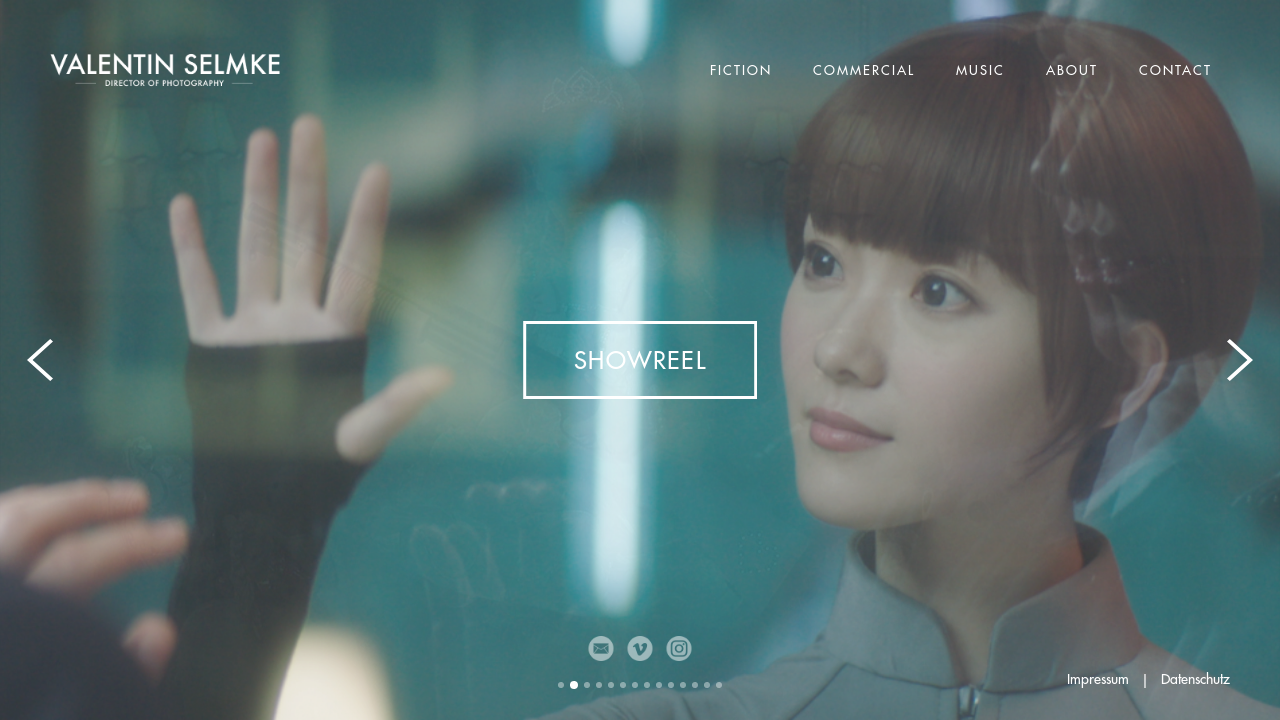

--- FILE ---
content_type: text/html; charset=UTF-8
request_url: https://www.valentinselmke.com/
body_size: 12836
content:

<!DOCTYPE html>
<html dir="ltr" lang="de"
	prefix="og: https://ogp.me/ns#" >
<head>
<meta charset="UTF-8" />
<meta name="viewport" content="width=device-width, user-scalable=no, initial-scale=1" />
<link rel="shortcut icon" href="https://www.valentinselmke.com/wp-content/themes/valentinselmke/images/favicons/favicon.ico" type="image/x-icon">
<link rel="apple-touch-icon" sizes="180x180" href="https://www.valentinselmke.com/wp-content/themes/valentinselmke/images/favicons/apple-touch-icon.png">
<link rel="icon" type="image/png" sizes="32x32" href="https://www.valentinselmke.com/wp-content/themes/valentinselmke/images/favicons/favicon-32x32.png">
<link rel="icon" type="image/png" sizes="16x16" href="https://www.valentinselmke.com/wp-content/themes/valentinselmke/images/favicons/favicon-16x16.png">
<link rel="manifest" href="https://www.valentinselmke.com/wp-content/themes/valentinselmke/images/favicons/site.webmanifest">
<meta name="msapplication-TileColor" content="#da532c">
<meta name="theme-color" content="#ffffff">

<link rel="profile" href="http://gmpg.org/xfn/11" />
<link rel="stylesheet" type="text/css" media="all" href="https://www.valentinselmke.com/wp-content/themes/valentinselmke/style.css" />
<link rel="stylesheet" type="text/css" href="https://www.valentinselmke.com/wp-content/themes/valentinselmke/js/slick/slick.css"/>
<link href="https://www.valentinselmke.com/wp-content/themes/valentinselmke/css/featherlight.css" type="text/css" rel="stylesheet" />
<link rel="stylesheet" type="text/css" media="all" href="https://www.valentinselmke.com/wp-content/themes/valentinselmke/css/styles.css?ver=2.1" />
<link rel="pingback" href="https://www.valentinselmke.com/xmlrpc.php" />
<script src="https://www.valentinselmke.com/wp-content/themes/valentinselmke/js/jquery-3.3.1.min.js"></script>
 

		<!-- All in One SEO 4.3.7 - aioseo.com -->
		<title>Valentin Selmke I Director of Photography</title>
		<meta name="description" content="Valentin Selmke, Portfolio of director of photography based in Berlin. Homepage - Showreel" />
		<meta name="robots" content="max-image-preview:large" />
		<meta name="keywords" content="valentin selmke,cinematographer,kameramann,berlin,kamerapreis,showreel,film,director of photography,werbung,filmuniversität babelsberg konrad wolf,deutscher kamerapreis,filmbewertung besonders wertvoll" />
		<link rel="canonical" href="https://www.valentinselmke.com/" />
		<meta name="generator" content="All in One SEO (AIOSEO) 4.3.7" />
		<meta property="og:locale" content="de_DE" />
		<meta property="og:site_name" content="Valentin Selmke |" />
		<meta property="og:type" content="website" />
		<meta property="og:title" content="Valentin Selmke I Director of Photography" />
		<meta property="og:description" content="Valentin Selmke, Portfolio of director of photography based in Berlin. Homepage - Showreel" />
		<meta property="og:url" content="https://www.valentinselmke.com/" />
		<meta name="twitter:card" content="summary_large_image" />
		<meta name="twitter:title" content="Valentin Selmke I Director of Photography" />
		<meta name="twitter:description" content="Valentin Selmke, Portfolio of director of photography based in Berlin. Homepage - Showreel" />
		<script type="application/ld+json" class="aioseo-schema">
			{"@context":"https:\/\/schema.org","@graph":[{"@type":"BreadcrumbList","@id":"https:\/\/www.valentinselmke.com\/#breadcrumblist","itemListElement":[{"@type":"ListItem","@id":"https:\/\/www.valentinselmke.com\/#listItem","position":1,"item":{"@type":"WebPage","@id":"https:\/\/www.valentinselmke.com\/","name":"Home","description":"Valentin Selmke, Portfolio of director of photography based in Berlin. Homepage - Showreel","url":"https:\/\/www.valentinselmke.com\/"}}]},{"@type":"Organization","@id":"https:\/\/www.valentinselmke.com\/#organization","name":"Valentin Selmke","url":"https:\/\/www.valentinselmke.com\/"},{"@type":"WebPage","@id":"https:\/\/www.valentinselmke.com\/#webpage","url":"https:\/\/www.valentinselmke.com\/","name":"Valentin Selmke I Director of Photography","description":"Valentin Selmke, Portfolio of director of photography based in Berlin. Homepage - Showreel","inLanguage":"de-DE","isPartOf":{"@id":"https:\/\/www.valentinselmke.com\/#website"},"breadcrumb":{"@id":"https:\/\/www.valentinselmke.com\/#breadcrumblist"},"datePublished":"2018-08-27T16:44:07+02:00","dateModified":"2018-08-28T11:12:52+02:00"},{"@type":"WebSite","@id":"https:\/\/www.valentinselmke.com\/#website","url":"https:\/\/www.valentinselmke.com\/","name":"Valentin Selmke","inLanguage":"de-DE","publisher":{"@id":"https:\/\/www.valentinselmke.com\/#organization"},"potentialAction":{"@type":"SearchAction","target":{"@type":"EntryPoint","urlTemplate":"https:\/\/www.valentinselmke.com\/?s={search_term_string}"},"query-input":"required name=search_term_string"}}]}
		</script>
		<!-- All in One SEO -->

<link rel='dns-prefetch' href='//player.vimeo.com' />
<link rel='stylesheet' id='wp-block-library-css' href='https://www.valentinselmke.com/wp-includes/css/dist/block-library/style.min.css?ver=6.2.8' type='text/css' media='all' />
<link rel='stylesheet' id='classic-theme-styles-css' href='https://www.valentinselmke.com/wp-includes/css/classic-themes.min.css?ver=6.2.8' type='text/css' media='all' />
<style id='global-styles-inline-css' type='text/css'>
body{--wp--preset--color--black: #000000;--wp--preset--color--cyan-bluish-gray: #abb8c3;--wp--preset--color--white: #ffffff;--wp--preset--color--pale-pink: #f78da7;--wp--preset--color--vivid-red: #cf2e2e;--wp--preset--color--luminous-vivid-orange: #ff6900;--wp--preset--color--luminous-vivid-amber: #fcb900;--wp--preset--color--light-green-cyan: #7bdcb5;--wp--preset--color--vivid-green-cyan: #00d084;--wp--preset--color--pale-cyan-blue: #8ed1fc;--wp--preset--color--vivid-cyan-blue: #0693e3;--wp--preset--color--vivid-purple: #9b51e0;--wp--preset--gradient--vivid-cyan-blue-to-vivid-purple: linear-gradient(135deg,rgba(6,147,227,1) 0%,rgb(155,81,224) 100%);--wp--preset--gradient--light-green-cyan-to-vivid-green-cyan: linear-gradient(135deg,rgb(122,220,180) 0%,rgb(0,208,130) 100%);--wp--preset--gradient--luminous-vivid-amber-to-luminous-vivid-orange: linear-gradient(135deg,rgba(252,185,0,1) 0%,rgba(255,105,0,1) 100%);--wp--preset--gradient--luminous-vivid-orange-to-vivid-red: linear-gradient(135deg,rgba(255,105,0,1) 0%,rgb(207,46,46) 100%);--wp--preset--gradient--very-light-gray-to-cyan-bluish-gray: linear-gradient(135deg,rgb(238,238,238) 0%,rgb(169,184,195) 100%);--wp--preset--gradient--cool-to-warm-spectrum: linear-gradient(135deg,rgb(74,234,220) 0%,rgb(151,120,209) 20%,rgb(207,42,186) 40%,rgb(238,44,130) 60%,rgb(251,105,98) 80%,rgb(254,248,76) 100%);--wp--preset--gradient--blush-light-purple: linear-gradient(135deg,rgb(255,206,236) 0%,rgb(152,150,240) 100%);--wp--preset--gradient--blush-bordeaux: linear-gradient(135deg,rgb(254,205,165) 0%,rgb(254,45,45) 50%,rgb(107,0,62) 100%);--wp--preset--gradient--luminous-dusk: linear-gradient(135deg,rgb(255,203,112) 0%,rgb(199,81,192) 50%,rgb(65,88,208) 100%);--wp--preset--gradient--pale-ocean: linear-gradient(135deg,rgb(255,245,203) 0%,rgb(182,227,212) 50%,rgb(51,167,181) 100%);--wp--preset--gradient--electric-grass: linear-gradient(135deg,rgb(202,248,128) 0%,rgb(113,206,126) 100%);--wp--preset--gradient--midnight: linear-gradient(135deg,rgb(2,3,129) 0%,rgb(40,116,252) 100%);--wp--preset--duotone--dark-grayscale: url('#wp-duotone-dark-grayscale');--wp--preset--duotone--grayscale: url('#wp-duotone-grayscale');--wp--preset--duotone--purple-yellow: url('#wp-duotone-purple-yellow');--wp--preset--duotone--blue-red: url('#wp-duotone-blue-red');--wp--preset--duotone--midnight: url('#wp-duotone-midnight');--wp--preset--duotone--magenta-yellow: url('#wp-duotone-magenta-yellow');--wp--preset--duotone--purple-green: url('#wp-duotone-purple-green');--wp--preset--duotone--blue-orange: url('#wp-duotone-blue-orange');--wp--preset--font-size--small: 13px;--wp--preset--font-size--medium: 20px;--wp--preset--font-size--large: 36px;--wp--preset--font-size--x-large: 42px;--wp--preset--spacing--20: 0.44rem;--wp--preset--spacing--30: 0.67rem;--wp--preset--spacing--40: 1rem;--wp--preset--spacing--50: 1.5rem;--wp--preset--spacing--60: 2.25rem;--wp--preset--spacing--70: 3.38rem;--wp--preset--spacing--80: 5.06rem;--wp--preset--shadow--natural: 6px 6px 9px rgba(0, 0, 0, 0.2);--wp--preset--shadow--deep: 12px 12px 50px rgba(0, 0, 0, 0.4);--wp--preset--shadow--sharp: 6px 6px 0px rgba(0, 0, 0, 0.2);--wp--preset--shadow--outlined: 6px 6px 0px -3px rgba(255, 255, 255, 1), 6px 6px rgba(0, 0, 0, 1);--wp--preset--shadow--crisp: 6px 6px 0px rgba(0, 0, 0, 1);}:where(.is-layout-flex){gap: 0.5em;}body .is-layout-flow > .alignleft{float: left;margin-inline-start: 0;margin-inline-end: 2em;}body .is-layout-flow > .alignright{float: right;margin-inline-start: 2em;margin-inline-end: 0;}body .is-layout-flow > .aligncenter{margin-left: auto !important;margin-right: auto !important;}body .is-layout-constrained > .alignleft{float: left;margin-inline-start: 0;margin-inline-end: 2em;}body .is-layout-constrained > .alignright{float: right;margin-inline-start: 2em;margin-inline-end: 0;}body .is-layout-constrained > .aligncenter{margin-left: auto !important;margin-right: auto !important;}body .is-layout-constrained > :where(:not(.alignleft):not(.alignright):not(.alignfull)){max-width: var(--wp--style--global--content-size);margin-left: auto !important;margin-right: auto !important;}body .is-layout-constrained > .alignwide{max-width: var(--wp--style--global--wide-size);}body .is-layout-flex{display: flex;}body .is-layout-flex{flex-wrap: wrap;align-items: center;}body .is-layout-flex > *{margin: 0;}:where(.wp-block-columns.is-layout-flex){gap: 2em;}.has-black-color{color: var(--wp--preset--color--black) !important;}.has-cyan-bluish-gray-color{color: var(--wp--preset--color--cyan-bluish-gray) !important;}.has-white-color{color: var(--wp--preset--color--white) !important;}.has-pale-pink-color{color: var(--wp--preset--color--pale-pink) !important;}.has-vivid-red-color{color: var(--wp--preset--color--vivid-red) !important;}.has-luminous-vivid-orange-color{color: var(--wp--preset--color--luminous-vivid-orange) !important;}.has-luminous-vivid-amber-color{color: var(--wp--preset--color--luminous-vivid-amber) !important;}.has-light-green-cyan-color{color: var(--wp--preset--color--light-green-cyan) !important;}.has-vivid-green-cyan-color{color: var(--wp--preset--color--vivid-green-cyan) !important;}.has-pale-cyan-blue-color{color: var(--wp--preset--color--pale-cyan-blue) !important;}.has-vivid-cyan-blue-color{color: var(--wp--preset--color--vivid-cyan-blue) !important;}.has-vivid-purple-color{color: var(--wp--preset--color--vivid-purple) !important;}.has-black-background-color{background-color: var(--wp--preset--color--black) !important;}.has-cyan-bluish-gray-background-color{background-color: var(--wp--preset--color--cyan-bluish-gray) !important;}.has-white-background-color{background-color: var(--wp--preset--color--white) !important;}.has-pale-pink-background-color{background-color: var(--wp--preset--color--pale-pink) !important;}.has-vivid-red-background-color{background-color: var(--wp--preset--color--vivid-red) !important;}.has-luminous-vivid-orange-background-color{background-color: var(--wp--preset--color--luminous-vivid-orange) !important;}.has-luminous-vivid-amber-background-color{background-color: var(--wp--preset--color--luminous-vivid-amber) !important;}.has-light-green-cyan-background-color{background-color: var(--wp--preset--color--light-green-cyan) !important;}.has-vivid-green-cyan-background-color{background-color: var(--wp--preset--color--vivid-green-cyan) !important;}.has-pale-cyan-blue-background-color{background-color: var(--wp--preset--color--pale-cyan-blue) !important;}.has-vivid-cyan-blue-background-color{background-color: var(--wp--preset--color--vivid-cyan-blue) !important;}.has-vivid-purple-background-color{background-color: var(--wp--preset--color--vivid-purple) !important;}.has-black-border-color{border-color: var(--wp--preset--color--black) !important;}.has-cyan-bluish-gray-border-color{border-color: var(--wp--preset--color--cyan-bluish-gray) !important;}.has-white-border-color{border-color: var(--wp--preset--color--white) !important;}.has-pale-pink-border-color{border-color: var(--wp--preset--color--pale-pink) !important;}.has-vivid-red-border-color{border-color: var(--wp--preset--color--vivid-red) !important;}.has-luminous-vivid-orange-border-color{border-color: var(--wp--preset--color--luminous-vivid-orange) !important;}.has-luminous-vivid-amber-border-color{border-color: var(--wp--preset--color--luminous-vivid-amber) !important;}.has-light-green-cyan-border-color{border-color: var(--wp--preset--color--light-green-cyan) !important;}.has-vivid-green-cyan-border-color{border-color: var(--wp--preset--color--vivid-green-cyan) !important;}.has-pale-cyan-blue-border-color{border-color: var(--wp--preset--color--pale-cyan-blue) !important;}.has-vivid-cyan-blue-border-color{border-color: var(--wp--preset--color--vivid-cyan-blue) !important;}.has-vivid-purple-border-color{border-color: var(--wp--preset--color--vivid-purple) !important;}.has-vivid-cyan-blue-to-vivid-purple-gradient-background{background: var(--wp--preset--gradient--vivid-cyan-blue-to-vivid-purple) !important;}.has-light-green-cyan-to-vivid-green-cyan-gradient-background{background: var(--wp--preset--gradient--light-green-cyan-to-vivid-green-cyan) !important;}.has-luminous-vivid-amber-to-luminous-vivid-orange-gradient-background{background: var(--wp--preset--gradient--luminous-vivid-amber-to-luminous-vivid-orange) !important;}.has-luminous-vivid-orange-to-vivid-red-gradient-background{background: var(--wp--preset--gradient--luminous-vivid-orange-to-vivid-red) !important;}.has-very-light-gray-to-cyan-bluish-gray-gradient-background{background: var(--wp--preset--gradient--very-light-gray-to-cyan-bluish-gray) !important;}.has-cool-to-warm-spectrum-gradient-background{background: var(--wp--preset--gradient--cool-to-warm-spectrum) !important;}.has-blush-light-purple-gradient-background{background: var(--wp--preset--gradient--blush-light-purple) !important;}.has-blush-bordeaux-gradient-background{background: var(--wp--preset--gradient--blush-bordeaux) !important;}.has-luminous-dusk-gradient-background{background: var(--wp--preset--gradient--luminous-dusk) !important;}.has-pale-ocean-gradient-background{background: var(--wp--preset--gradient--pale-ocean) !important;}.has-electric-grass-gradient-background{background: var(--wp--preset--gradient--electric-grass) !important;}.has-midnight-gradient-background{background: var(--wp--preset--gradient--midnight) !important;}.has-small-font-size{font-size: var(--wp--preset--font-size--small) !important;}.has-medium-font-size{font-size: var(--wp--preset--font-size--medium) !important;}.has-large-font-size{font-size: var(--wp--preset--font-size--large) !important;}.has-x-large-font-size{font-size: var(--wp--preset--font-size--x-large) !important;}
.wp-block-navigation a:where(:not(.wp-element-button)){color: inherit;}
:where(.wp-block-columns.is-layout-flex){gap: 2em;}
.wp-block-pullquote{font-size: 1.5em;line-height: 1.6;}
</style>
<link rel='stylesheet' id='borlabs-cookie-css' href='https://www.valentinselmke.com/wp-content/cache/borlabs-cookie/borlabs-cookie_1_de.css?ver=2.2.63-10' type='text/css' media='all' />
<link rel="https://api.w.org/" href="https://www.valentinselmke.com/wp-json/" /><link rel="alternate" type="application/json" href="https://www.valentinselmke.com/wp-json/wp/v2/pages/8" /><link rel='shortlink' href='https://www.valentinselmke.com/' />
<link rel="alternate" type="application/json+oembed" href="https://www.valentinselmke.com/wp-json/oembed/1.0/embed?url=https%3A%2F%2Fwww.valentinselmke.com%2F" />
<link rel="alternate" type="text/xml+oembed" href="https://www.valentinselmke.com/wp-json/oembed/1.0/embed?url=https%3A%2F%2Fwww.valentinselmke.com%2F&#038;format=xml" />
</head>
 
<body class="home page-template page-template-page_home page-template-page_home-php page page-id-8">
 

<header class="light">
	<a href="javascript:;" class="open__mobile__nav"><img src="https://www.valentinselmke.com/wp-content/themes/valentinselmke/images/hamburger.svg" alt="" /></a>
	<div class="logo__mobile">
		<a href="https://www.valentinselmke.com/"><img src="https://www.valentinselmke.com/wp-content/themes/valentinselmke/images/logo_new.png" alt="" /></a>
	</div>
	<a href="https://www.valentinselmke.com/" class="logo">
					<img src="https://www.valentinselmke.com/wp-content/themes/valentinselmke/images/logo_light_new.png" alt="" />
			</a>
	<nav>
		<ul><li class="page_item page-item-42"><a href="https://www.valentinselmke.com/fiction/">Fiction</a></li>
<li class="page_item page-item-44"><a href="https://www.valentinselmke.com/commercial/">Commercial</a></li>
<li class="page_item page-item-46"><a href="https://www.valentinselmke.com/music/">Music</a></li>
<li class="page_item page-item-25"><a href="https://www.valentinselmke.com/about/">About</a></li>
<li class="page_item page-item-27"><a href="https://www.valentinselmke.com/contact/">Contact</a></li>
</ul>
	</nav>
</header>

        
    <div class="main__wrapper">
   
		<a href="https://player.vimeo.com/video/274503772" class="showreel_link_class showreel__link" data-featherlight="iframe">Showreel</a>
		
		<section class="start__slider">
			
																	<div class="single__slide"><img width="1920" height="1080" src="https://www.valentinselmke.com/wp-content/uploads/2018/08/6-1920x1080.jpg" class="attachment-slider-xlarge size-slider-xlarge" alt="" decoding="async" loading="lazy" srcset="https://www.valentinselmke.com/wp-content/uploads/2018/08/6.jpg 1920w, https://www.valentinselmke.com/wp-content/uploads/2018/08/6-1620x911.jpg 1620w, https://www.valentinselmke.com/wp-content/uploads/2018/08/6-1280x720.jpg 1280w, https://www.valentinselmke.com/wp-content/uploads/2018/08/6-860x484.jpg 860w, https://www.valentinselmke.com/wp-content/uploads/2018/08/6-300x169.jpg 300w, https://www.valentinselmke.com/wp-content/uploads/2018/08/6-768x432.jpg 768w, https://www.valentinselmke.com/wp-content/uploads/2018/08/6-1024x576.jpg 1024w" sizes="(max-width: 1920px) 100vw, 1920px" /></div>
																			<div class="single__slide"><img width="1920" height="803" src="https://www.valentinselmke.com/wp-content/uploads/2018/08/1.2-1920x803.png" class="attachment-slider-xlarge size-slider-xlarge" alt="" decoding="async" loading="lazy" srcset="https://www.valentinselmke.com/wp-content/uploads/2018/08/1.2-1920x803.png 1920w, https://www.valentinselmke.com/wp-content/uploads/2018/08/1.2-300x125.png 300w, https://www.valentinselmke.com/wp-content/uploads/2018/08/1.2-768x321.png 768w, https://www.valentinselmke.com/wp-content/uploads/2018/08/1.2-1024x428.png 1024w, https://www.valentinselmke.com/wp-content/uploads/2018/08/1.2-1620x678.png 1620w, https://www.valentinselmke.com/wp-content/uploads/2018/08/1.2-1280x535.png 1280w, https://www.valentinselmke.com/wp-content/uploads/2018/08/1.2-860x360.png 860w" sizes="(max-width: 1920px) 100vw, 1920px" /></div>
																			<div class="single__slide"><img width="1920" height="801" src="https://www.valentinselmke.com/wp-content/uploads/2018/08/1.3-1920x801.png" class="attachment-slider-xlarge size-slider-xlarge" alt="" decoding="async" loading="lazy" srcset="https://www.valentinselmke.com/wp-content/uploads/2018/08/1.3-1920x801.png 1920w, https://www.valentinselmke.com/wp-content/uploads/2018/08/1.3-300x125.png 300w, https://www.valentinselmke.com/wp-content/uploads/2018/08/1.3-768x320.png 768w, https://www.valentinselmke.com/wp-content/uploads/2018/08/1.3-1024x427.png 1024w, https://www.valentinselmke.com/wp-content/uploads/2018/08/1.3-1620x676.png 1620w, https://www.valentinselmke.com/wp-content/uploads/2018/08/1.3-1280x534.png 1280w, https://www.valentinselmke.com/wp-content/uploads/2018/08/1.3-860x359.png 860w" sizes="(max-width: 1920px) 100vw, 1920px" /></div>
																			<div class="single__slide"><img width="1893" height="789" src="https://www.valentinselmke.com/wp-content/uploads/2018/08/1.4.png" class="attachment-slider-xlarge size-slider-xlarge" alt="" decoding="async" loading="lazy" srcset="https://www.valentinselmke.com/wp-content/uploads/2018/08/1.4.png 1893w, https://www.valentinselmke.com/wp-content/uploads/2018/08/1.4-300x125.png 300w, https://www.valentinselmke.com/wp-content/uploads/2018/08/1.4-768x320.png 768w, https://www.valentinselmke.com/wp-content/uploads/2018/08/1.4-1024x427.png 1024w, https://www.valentinselmke.com/wp-content/uploads/2018/08/1.4-1620x675.png 1620w, https://www.valentinselmke.com/wp-content/uploads/2018/08/1.4-1280x534.png 1280w, https://www.valentinselmke.com/wp-content/uploads/2018/08/1.4-860x358.png 860w" sizes="(max-width: 1893px) 100vw, 1893px" /></div>
																			<div class="single__slide"><img width="1920" height="819" src="https://www.valentinselmke.com/wp-content/uploads/2018/08/2-1920x819.jpg" class="attachment-slider-xlarge size-slider-xlarge" alt="" decoding="async" loading="lazy" srcset="https://www.valentinselmke.com/wp-content/uploads/2018/08/2.jpg 1920w, https://www.valentinselmke.com/wp-content/uploads/2018/08/2-300x128.jpg 300w, https://www.valentinselmke.com/wp-content/uploads/2018/08/2-768x328.jpg 768w, https://www.valentinselmke.com/wp-content/uploads/2018/08/2-1024x437.jpg 1024w, https://www.valentinselmke.com/wp-content/uploads/2018/08/2-1620x691.jpg 1620w, https://www.valentinselmke.com/wp-content/uploads/2018/08/2-1280x546.jpg 1280w, https://www.valentinselmke.com/wp-content/uploads/2018/08/2-860x368.jpg 860w" sizes="(max-width: 1920px) 100vw, 1920px" /></div>
																			<div class="single__slide"><img width="1914" height="797" src="https://www.valentinselmke.com/wp-content/uploads/2018/08/1.5.1.png" class="attachment-slider-xlarge size-slider-xlarge" alt="" decoding="async" loading="lazy" srcset="https://www.valentinselmke.com/wp-content/uploads/2018/08/1.5.1.png 1914w, https://www.valentinselmke.com/wp-content/uploads/2018/08/1.5.1-300x125.png 300w, https://www.valentinselmke.com/wp-content/uploads/2018/08/1.5.1-768x320.png 768w, https://www.valentinselmke.com/wp-content/uploads/2018/08/1.5.1-1024x426.png 1024w, https://www.valentinselmke.com/wp-content/uploads/2018/08/1.5.1-1620x675.png 1620w, https://www.valentinselmke.com/wp-content/uploads/2018/08/1.5.1-1280x533.png 1280w, https://www.valentinselmke.com/wp-content/uploads/2018/08/1.5.1-860x358.png 860w" sizes="(max-width: 1914px) 100vw, 1914px" /></div>
																			<div class="single__slide"><img width="1900" height="798" src="https://www.valentinselmke.com/wp-content/uploads/2018/08/1.6.png" class="attachment-slider-xlarge size-slider-xlarge" alt="" decoding="async" loading="lazy" srcset="https://www.valentinselmke.com/wp-content/uploads/2018/08/1.6.png 1900w, https://www.valentinselmke.com/wp-content/uploads/2018/08/1.6-300x126.png 300w, https://www.valentinselmke.com/wp-content/uploads/2018/08/1.6-768x323.png 768w, https://www.valentinselmke.com/wp-content/uploads/2018/08/1.6-1024x430.png 1024w, https://www.valentinselmke.com/wp-content/uploads/2018/08/1.6-1620x680.png 1620w, https://www.valentinselmke.com/wp-content/uploads/2018/08/1.6-1280x538.png 1280w, https://www.valentinselmke.com/wp-content/uploads/2018/08/1.6-860x361.png 860w" sizes="(max-width: 1900px) 100vw, 1900px" /></div>
																			<div class="single__slide"><img width="1920" height="790" src="https://www.valentinselmke.com/wp-content/uploads/2018/08/1.6.1-1920x790.png" class="attachment-slider-xlarge size-slider-xlarge" alt="" decoding="async" loading="lazy" srcset="https://www.valentinselmke.com/wp-content/uploads/2018/08/1.6.1-1920x790.png 1920w, https://www.valentinselmke.com/wp-content/uploads/2018/08/1.6.1-300x123.png 300w, https://www.valentinselmke.com/wp-content/uploads/2018/08/1.6.1-768x316.png 768w, https://www.valentinselmke.com/wp-content/uploads/2018/08/1.6.1-1024x422.png 1024w, https://www.valentinselmke.com/wp-content/uploads/2018/08/1.6.1-1620x667.png 1620w, https://www.valentinselmke.com/wp-content/uploads/2018/08/1.6.1-1280x527.png 1280w, https://www.valentinselmke.com/wp-content/uploads/2018/08/1.6.1-860x354.png 860w" sizes="(max-width: 1920px) 100vw, 1920px" /></div>
																			<div class="single__slide"><img width="1908" height="770" src="https://www.valentinselmke.com/wp-content/uploads/2018/08/1.8.png" class="attachment-slider-xlarge size-slider-xlarge" alt="" decoding="async" loading="lazy" srcset="https://www.valentinselmke.com/wp-content/uploads/2018/08/1.8.png 1908w, https://www.valentinselmke.com/wp-content/uploads/2018/08/1.8-300x121.png 300w, https://www.valentinselmke.com/wp-content/uploads/2018/08/1.8-768x310.png 768w, https://www.valentinselmke.com/wp-content/uploads/2018/08/1.8-1024x413.png 1024w, https://www.valentinselmke.com/wp-content/uploads/2018/08/1.8-1620x654.png 1620w, https://www.valentinselmke.com/wp-content/uploads/2018/08/1.8-1280x517.png 1280w, https://www.valentinselmke.com/wp-content/uploads/2018/08/1.8-860x347.png 860w" sizes="(max-width: 1908px) 100vw, 1908px" /></div>
																			<div class="single__slide"><img width="1920" height="854" src="https://www.valentinselmke.com/wp-content/uploads/2018/08/1-1920x854.jpg" class="attachment-slider-xlarge size-slider-xlarge" alt="" decoding="async" loading="lazy" srcset="https://www.valentinselmke.com/wp-content/uploads/2018/08/1.jpg 1920w, https://www.valentinselmke.com/wp-content/uploads/2018/08/1-300x133.jpg 300w, https://www.valentinselmke.com/wp-content/uploads/2018/08/1-768x342.jpg 768w, https://www.valentinselmke.com/wp-content/uploads/2018/08/1-1024x455.jpg 1024w, https://www.valentinselmke.com/wp-content/uploads/2018/08/1-1620x721.jpg 1620w, https://www.valentinselmke.com/wp-content/uploads/2018/08/1-1280x569.jpg 1280w, https://www.valentinselmke.com/wp-content/uploads/2018/08/1-860x383.jpg 860w" sizes="(max-width: 1920px) 100vw, 1920px" /></div>
																			<div class="single__slide"><img width="1920" height="794" src="https://www.valentinselmke.com/wp-content/uploads/2018/08/12-1920x794.jpg" class="attachment-slider-xlarge size-slider-xlarge" alt="" decoding="async" loading="lazy" srcset="https://www.valentinselmke.com/wp-content/uploads/2018/08/12.jpg 1920w, https://www.valentinselmke.com/wp-content/uploads/2018/08/12-300x124.jpg 300w, https://www.valentinselmke.com/wp-content/uploads/2018/08/12-768x318.jpg 768w, https://www.valentinselmke.com/wp-content/uploads/2018/08/12-1024x423.jpg 1024w, https://www.valentinselmke.com/wp-content/uploads/2018/08/12-1620x670.jpg 1620w, https://www.valentinselmke.com/wp-content/uploads/2018/08/12-1280x529.jpg 1280w, https://www.valentinselmke.com/wp-content/uploads/2018/08/12-860x356.jpg 860w" sizes="(max-width: 1920px) 100vw, 1920px" /></div>
																			<div class="single__slide"><img width="1908" height="804" src="https://www.valentinselmke.com/wp-content/uploads/2018/08/1.7.png" class="attachment-slider-xlarge size-slider-xlarge" alt="" decoding="async" loading="lazy" srcset="https://www.valentinselmke.com/wp-content/uploads/2018/08/1.7.png 1908w, https://www.valentinselmke.com/wp-content/uploads/2018/08/1.7-300x126.png 300w, https://www.valentinselmke.com/wp-content/uploads/2018/08/1.7-768x324.png 768w, https://www.valentinselmke.com/wp-content/uploads/2018/08/1.7-1024x431.png 1024w, https://www.valentinselmke.com/wp-content/uploads/2018/08/1.7-1620x683.png 1620w, https://www.valentinselmke.com/wp-content/uploads/2018/08/1.7-1280x539.png 1280w, https://www.valentinselmke.com/wp-content/uploads/2018/08/1.7-860x362.png 860w" sizes="(max-width: 1908px) 100vw, 1908px" /></div>
																			<div class="single__slide"><img width="1920" height="1072" src="https://www.valentinselmke.com/wp-content/uploads/2018/08/2.1-1920x1072.png" class="attachment-slider-xlarge size-slider-xlarge" alt="" decoding="async" loading="lazy" srcset="https://www.valentinselmke.com/wp-content/uploads/2018/08/2.1-1920x1072.png 1920w, https://www.valentinselmke.com/wp-content/uploads/2018/08/2.1-300x167.png 300w, https://www.valentinselmke.com/wp-content/uploads/2018/08/2.1-768x429.png 768w, https://www.valentinselmke.com/wp-content/uploads/2018/08/2.1-1024x572.png 1024w, https://www.valentinselmke.com/wp-content/uploads/2018/08/2.1-1620x904.png 1620w, https://www.valentinselmke.com/wp-content/uploads/2018/08/2.1-1280x714.png 1280w, https://www.valentinselmke.com/wp-content/uploads/2018/08/2.1-860x480.png 860w" sizes="(max-width: 1920px) 100vw, 1920px" /></div>
																			<div class="single__slide"><img width="1920" height="740" src="https://www.valentinselmke.com/wp-content/uploads/2018/08/2.2-1920x740.png" class="attachment-slider-xlarge size-slider-xlarge" alt="" decoding="async" loading="lazy" srcset="https://www.valentinselmke.com/wp-content/uploads/2018/08/2.2-1920x740.png 1920w, https://www.valentinselmke.com/wp-content/uploads/2018/08/2.2-300x116.png 300w, https://www.valentinselmke.com/wp-content/uploads/2018/08/2.2-768x296.png 768w, https://www.valentinselmke.com/wp-content/uploads/2018/08/2.2-1024x395.png 1024w, https://www.valentinselmke.com/wp-content/uploads/2018/08/2.2-1620x624.png 1620w, https://www.valentinselmke.com/wp-content/uploads/2018/08/2.2-1280x493.png 1280w, https://www.valentinselmke.com/wp-content/uploads/2018/08/2.2-860x331.png 860w" sizes="(max-width: 1920px) 100vw, 1920px" /></div>
															
		</section>
		
		<div class="social_start">
			<a href="https://www.valentinselmke.com/contact/" target="_blank">Mail</a>
			<a href="https://vimeo.com/valentinselmke" target="_blank">Vimeo</a>
			<a href="https://www.instagram.com/valentinselmke/" target="_blank">Instagram</a>
		</div>
		
    </div>
		    
     	 	
<footer>
	<a href="https://www.valentinselmke.com/impressum/">Impressum</a>
	&nbsp;&nbsp;|&nbsp;&nbsp;
	<a href="https://www.valentinselmke.com/datenschutz/">Datenschutz</a>
</footer>
<!--googleoff: all--><div data-nosnippet><script id="BorlabsCookieBoxWrap" type="text/template"><div
    id="BorlabsCookieBox"
    class="BorlabsCookie"
    role="dialog"
    aria-labelledby="CookieBoxTextHeadline"
    aria-describedby="CookieBoxTextDescription"
    aria-modal="true"
>
    <div class="middle-center" style="display: none;">
        <div class="_brlbs-box-wrap">
            <div class="_brlbs-box _brlbs-box-advanced">
                <div class="cookie-box">
                    <div class="container">
                        <div class="row">
                            <div class="col-12">
                                <div class="_brlbs-flex-center">
                                    
                                    <span role="heading" aria-level="3" class="_brlbs-h3" id="CookieBoxTextHeadline">Datenschutzeinstellungen</span>
                                </div>

                                <p id="CookieBoxTextDescription"><span class="_brlbs-paragraph _brlbs-text-description">Wir nutzen Cookies auf unserer Website. Einige von ihnen sind essenziell, während andere uns helfen, diese Website und Ihre Erfahrung zu verbessern.</span> <span class="_brlbs-paragraph _brlbs-text-confirm-age">Wenn Sie unter 16 Jahre alt sind und Ihre Zustimmung zu freiwilligen Diensten geben möchten, müssen Sie Ihre Erziehungsberechtigten um Erlaubnis bitten.</span> <span class="_brlbs-paragraph _brlbs-text-technology">Wir verwenden Cookies und andere Technologien auf unserer Website. Einige von ihnen sind essenziell, während andere uns helfen, diese Website und Ihre Erfahrung zu verbessern.</span> <span class="_brlbs-paragraph _brlbs-text-personal-data">Personenbezogene Daten können verarbeitet werden (z. B. IP-Adressen), z. B. für personalisierte Anzeigen und Inhalte oder Anzeigen- und Inhaltsmessung.</span> <span class="_brlbs-paragraph _brlbs-text-more-information">Weitere Informationen über die Verwendung Ihrer Daten finden Sie in unserer  <a class="_brlbs-cursor" href="https://www.valentinselmke.com/datenschutz/">Datenschutzerklärung</a>.</span> <span class="_brlbs-paragraph _brlbs-text-revoke">Sie können Ihre Auswahl jederzeit unter <a class="_brlbs-cursor" href="#" data-cookie-individual>Einstellungen</a> widerrufen oder anpassen.</span></p>

                                                                    <fieldset>
                                        <legend class="sr-only">Datenschutzeinstellungen</legend>
                                        <ul>
                                                                                                <li>
                                                        <label class="_brlbs-checkbox">
                                                            Essenziell                                                            <input
                                                                id="checkbox-essential"
                                                                tabindex="0"
                                                                type="checkbox"
                                                                name="cookieGroup[]"
                                                                value="essential"
                                                                 checked                                                                 disabled                                                                data-borlabs-cookie-checkbox
                                                            >
                                                            <span class="_brlbs-checkbox-indicator"></span>
                                                        </label>
                                                    </li>
                                                                                                    <li>
                                                        <label class="_brlbs-checkbox">
                                                            Externe Medien                                                            <input
                                                                id="checkbox-external-media"
                                                                tabindex="0"
                                                                type="checkbox"
                                                                name="cookieGroup[]"
                                                                value="external-media"
                                                                 checked                                                                                                                                data-borlabs-cookie-checkbox
                                                            >
                                                            <span class="_brlbs-checkbox-indicator"></span>
                                                        </label>
                                                    </li>
                                                                                        </ul>
                                    </fieldset>

                                    
                                                                    <p class="_brlbs-accept">
                                        <a
                                            href="#"
                                            tabindex="0"
                                            role="button"
                                            class="_brlbs-btn _brlbs-btn-accept-all _brlbs-cursor"
                                            data-cookie-accept-all
                                        >
                                            Alle akzeptieren                                        </a>
                                    </p>

                                    <p class="_brlbs-accept">
                                        <a
                                            href="#"
                                            tabindex="0"
                                            role="button"
                                            id="CookieBoxSaveButton"
                                            class="_brlbs-btn _brlbs-cursor"
                                            data-cookie-accept
                                        >
                                            Speichern                                        </a>
                                    </p>
                                
                                
                                <p class="_brlbs-manage-btn ">
                                    <a href="#" class="_brlbs-cursor _brlbs-btn " tabindex="0" role="button" data-cookie-individual>
                                        Individuelle Datenschutzeinstellungen                                    </a>
                                </p>

                                <p class="_brlbs-legal">
                                    <a href="#" class="_brlbs-cursor" tabindex="0" role="button" data-cookie-individual>
                                        Cookie-Details                                    </a>

                                                                            <span class="_brlbs-separator"></span>
                                        <a href="https://www.valentinselmke.com/datenschutz/" tabindex="0" role="button">
                                            Datenschutzerklärung                                        </a>
                                    
                                                                            <span class="_brlbs-separator"></span>
                                        <a href="https://www.valentinselmke.com/impressum/" tabindex="0" role="button">
                                            Impressum                                        </a>
                                                                    </p>
                            </div>
                        </div>
                    </div>
                </div>

                <div
    class="cookie-preference"
    aria-hidden="true"
    role="dialog"
    aria-describedby="CookiePrefDescription"
    aria-modal="true"
>
    <div class="container not-visible">
        <div class="row no-gutters">
            <div class="col-12">
                <div class="row no-gutters align-items-top">
                    <div class="col-12">
                        <div class="_brlbs-flex-center">
                                                    <span role="heading" aria-level="3" class="_brlbs-h3">Datenschutzeinstellungen</span>
                        </div>

                        <p id="CookiePrefDescription">
                            <span class="_brlbs-paragraph _brlbs-text-confirm-age">Wenn Sie unter 16 Jahre alt sind und Ihre Zustimmung zu freiwilligen Diensten geben möchten, müssen Sie Ihre Erziehungsberechtigten um Erlaubnis bitten.</span> <span class="_brlbs-paragraph _brlbs-text-technology">Wir verwenden Cookies und andere Technologien auf unserer Website. Einige von ihnen sind essenziell, während andere uns helfen, diese Website und Ihre Erfahrung zu verbessern.</span> <span class="_brlbs-paragraph _brlbs-text-personal-data">Personenbezogene Daten können verarbeitet werden (z. B. IP-Adressen), z. B. für personalisierte Anzeigen und Inhalte oder Anzeigen- und Inhaltsmessung.</span> <span class="_brlbs-paragraph _brlbs-text-more-information">Weitere Informationen über die Verwendung Ihrer Daten finden Sie in unserer  <a class="_brlbs-cursor" href="https://www.valentinselmke.com/datenschutz/">Datenschutzerklärung</a>.</span> <span class="_brlbs-paragraph _brlbs-text-description">Hier finden Sie eine Übersicht über alle verwendeten Cookies. Sie können Ihre Einwilligung zu ganzen Kategorien geben oder sich weitere Informationen anzeigen lassen und so nur bestimmte Cookies auswählen.</span>                        </p>

                        <div class="row no-gutters align-items-center">
                            <div class="col-12 col-sm-7">
                                <p class="_brlbs-accept">
                                                                            <a
                                            href="#"
                                            class="_brlbs-btn _brlbs-btn-accept-all _brlbs-cursor"
                                            tabindex="0"
                                            role="button"
                                            data-cookie-accept-all
                                        >
                                            Alle akzeptieren                                        </a>
                                        
                                    <a
                                        href="#"
                                        id="CookiePrefSave"
                                        tabindex="0"
                                        role="button"
                                        class="_brlbs-btn _brlbs-cursor"
                                        data-cookie-accept
                                    >
                                        Speichern                                    </a>

                                                                    </p>
                            </div>

                            <div class="col-12 col-sm-5">
                                <p class="_brlbs-refuse">
                                    <a
                                        href="#"
                                        class="_brlbs-cursor"
                                        tabindex="0"
                                        role="button"
                                        data-cookie-back
                                    >
                                        Zurück                                    </a>

                                                                    </p>
                            </div>
                        </div>
                    </div>
                </div>

                <div data-cookie-accordion>
                                            <fieldset>
                            <legend class="sr-only">Datenschutzeinstellungen</legend>

                                                                                                <div class="bcac-item">
                                        <div class="d-flex flex-row">
                                            <label class="w-75">
                                                <span role="heading" aria-level="4" class="_brlbs-h4">Essenziell (1)</span>
                                            </label>

                                            <div class="w-25 text-right">
                                                                                            </div>
                                        </div>

                                        <div class="d-block">
                                            <p>Essenzielle Cookies ermöglichen grundlegende Funktionen und sind für die einwandfreie Funktion der Website erforderlich.</p>

                                            <p class="text-center">
                                                <a
                                                    href="#"
                                                    class="_brlbs-cursor d-block"
                                                    tabindex="0"
                                                    role="button"
                                                    data-cookie-accordion-target="essential"
                                                >
                                                    <span data-cookie-accordion-status="show">
                                                        Cookie-Informationen anzeigen                                                    </span>

                                                    <span data-cookie-accordion-status="hide" class="borlabs-hide">
                                                        Cookie-Informationen ausblenden                                                    </span>
                                                </a>
                                            </p>
                                        </div>

                                        <div
                                            class="borlabs-hide"
                                            data-cookie-accordion-parent="essential"
                                        >
                                                                                            <table>
                                                    
                                                    <tr>
                                                        <th scope="row">Name</th>
                                                        <td>
                                                            <label>
                                                                Borlabs Cookie                                                            </label>
                                                        </td>
                                                    </tr>

                                                    <tr>
                                                        <th scope="row">Anbieter</th>
                                                        <td>Eigentümer dieser Website<span>, </span><a href="https://www.valentinselmke.com/impressum/">Impressum</a></td>
                                                    </tr>

                                                                                                            <tr>
                                                            <th scope="row">Zweck</th>
                                                            <td>Speichert die Einstellungen der Besucher, die in der Cookie Box von Borlabs Cookie ausgewählt wurden.</td>
                                                        </tr>
                                                        
                                                    
                                                    
                                                                                                            <tr>
                                                            <th scope="row">Cookie Name</th>
                                                            <td>borlabs-cookie</td>
                                                        </tr>
                                                        
                                                                                                            <tr>
                                                            <th scope="row">Cookie Laufzeit</th>
                                                            <td>1 Jahr</td>
                                                        </tr>
                                                                                                        </table>
                                                                                        </div>
                                    </div>
                                                                                                                                                                                                                                                                        <div class="bcac-item">
                                        <div class="d-flex flex-row">
                                            <label class="w-75">
                                                <span role="heading" aria-level="4" class="_brlbs-h4">Externe Medien (7)</span>
                                            </label>

                                            <div class="w-25 text-right">
                                                                                                    <label class="_brlbs-btn-switch">
                                                        <span class="sr-only">Externe Medien</span>
                                                        <input
                                                            tabindex="0"
                                                            id="borlabs-cookie-group-external-media"
                                                            type="checkbox"
                                                            name="cookieGroup[]"
                                                            value="external-media"
                                                             checked                                                            data-borlabs-cookie-switch
                                                        />
                                                        <span class="_brlbs-slider"></span>
                                                        <span
                                                            class="_brlbs-btn-switch-status"
                                                            data-active="An"
                                                            data-inactive="Aus">
                                                        </span>
                                                    </label>
                                                                                                </div>
                                        </div>

                                        <div class="d-block">
                                            <p>Inhalte von Videoplattformen und Social-Media-Plattformen werden standardmäßig blockiert. Wenn Cookies von externen Medien akzeptiert werden, bedarf der Zugriff auf diese Inhalte keiner manuellen Einwilligung mehr.</p>

                                            <p class="text-center">
                                                <a
                                                    href="#"
                                                    class="_brlbs-cursor d-block"
                                                    tabindex="0"
                                                    role="button"
                                                    data-cookie-accordion-target="external-media"
                                                >
                                                    <span data-cookie-accordion-status="show">
                                                        Cookie-Informationen anzeigen                                                    </span>

                                                    <span data-cookie-accordion-status="hide" class="borlabs-hide">
                                                        Cookie-Informationen ausblenden                                                    </span>
                                                </a>
                                            </p>
                                        </div>

                                        <div
                                            class="borlabs-hide"
                                            data-cookie-accordion-parent="external-media"
                                        >
                                                                                            <table>
                                                                                                            <tr>
                                                            <th scope="row">Akzeptieren</th>
                                                            <td>
                                                                <label class="_brlbs-btn-switch _brlbs-btn-switch--textRight">
                                                                    <span class="sr-only">Facebook</span>
                                                                    <input
                                                                        id="borlabs-cookie-facebook"
                                                                        tabindex="0"
                                                                        type="checkbox" data-cookie-group="external-media"
                                                                        name="cookies[external-media][]"
                                                                        value="facebook"
                                                                         checked                                                                        data-borlabs-cookie-switch
                                                                    />

                                                                    <span class="_brlbs-slider"></span>

                                                                    <span
                                                                        class="_brlbs-btn-switch-status"
                                                                        data-active="An"
                                                                        data-inactive="Aus"
                                                                        aria-hidden="true">
                                                                    </span>
                                                                </label>
                                                            </td>
                                                        </tr>
                                                        
                                                    <tr>
                                                        <th scope="row">Name</th>
                                                        <td>
                                                            <label>
                                                                Facebook                                                            </label>
                                                        </td>
                                                    </tr>

                                                    <tr>
                                                        <th scope="row">Anbieter</th>
                                                        <td>Meta Platforms Ireland Limited, 4 Grand Canal Square, Dublin 2, Ireland</td>
                                                    </tr>

                                                                                                            <tr>
                                                            <th scope="row">Zweck</th>
                                                            <td>Wird verwendet, um Facebook-Inhalte zu entsperren.</td>
                                                        </tr>
                                                        
                                                                                                            <tr>
                                                            <th scope="row">Datenschutzerklärung</th>
                                                            <td class="_brlbs-pp-url">
                                                                <a
                                                                    href="https://www.facebook.com/privacy/explanation"
                                                                    target="_blank"
                                                                    rel="nofollow noopener noreferrer"
                                                                >
                                                                    https://www.facebook.com/privacy/explanation                                                                </a>
                                                            </td>
                                                        </tr>
                                                        
                                                                                                            <tr>
                                                            <th scope="row">Host(s)</th>
                                                            <td>.facebook.com</td>
                                                        </tr>
                                                        
                                                    
                                                                                                    </table>
                                                                                                <table>
                                                                                                            <tr>
                                                            <th scope="row">Akzeptieren</th>
                                                            <td>
                                                                <label class="_brlbs-btn-switch _brlbs-btn-switch--textRight">
                                                                    <span class="sr-only">Google Maps</span>
                                                                    <input
                                                                        id="borlabs-cookie-googlemaps"
                                                                        tabindex="0"
                                                                        type="checkbox" data-cookie-group="external-media"
                                                                        name="cookies[external-media][]"
                                                                        value="googlemaps"
                                                                         checked                                                                        data-borlabs-cookie-switch
                                                                    />

                                                                    <span class="_brlbs-slider"></span>

                                                                    <span
                                                                        class="_brlbs-btn-switch-status"
                                                                        data-active="An"
                                                                        data-inactive="Aus"
                                                                        aria-hidden="true">
                                                                    </span>
                                                                </label>
                                                            </td>
                                                        </tr>
                                                        
                                                    <tr>
                                                        <th scope="row">Name</th>
                                                        <td>
                                                            <label>
                                                                Google Maps                                                            </label>
                                                        </td>
                                                    </tr>

                                                    <tr>
                                                        <th scope="row">Anbieter</th>
                                                        <td>Google Ireland Limited, Gordon House, Barrow Street, Dublin 4, Ireland</td>
                                                    </tr>

                                                                                                            <tr>
                                                            <th scope="row">Zweck</th>
                                                            <td>Wird zum Entsperren von Google Maps-Inhalten verwendet.</td>
                                                        </tr>
                                                        
                                                                                                            <tr>
                                                            <th scope="row">Datenschutzerklärung</th>
                                                            <td class="_brlbs-pp-url">
                                                                <a
                                                                    href="https://policies.google.com/privacy"
                                                                    target="_blank"
                                                                    rel="nofollow noopener noreferrer"
                                                                >
                                                                    https://policies.google.com/privacy                                                                </a>
                                                            </td>
                                                        </tr>
                                                        
                                                                                                            <tr>
                                                            <th scope="row">Host(s)</th>
                                                            <td>.google.com</td>
                                                        </tr>
                                                        
                                                                                                            <tr>
                                                            <th scope="row">Cookie Name</th>
                                                            <td>NID</td>
                                                        </tr>
                                                        
                                                                                                            <tr>
                                                            <th scope="row">Cookie Laufzeit</th>
                                                            <td>6 Monate</td>
                                                        </tr>
                                                                                                        </table>
                                                                                                <table>
                                                                                                            <tr>
                                                            <th scope="row">Akzeptieren</th>
                                                            <td>
                                                                <label class="_brlbs-btn-switch _brlbs-btn-switch--textRight">
                                                                    <span class="sr-only">Instagram</span>
                                                                    <input
                                                                        id="borlabs-cookie-instagram"
                                                                        tabindex="0"
                                                                        type="checkbox" data-cookie-group="external-media"
                                                                        name="cookies[external-media][]"
                                                                        value="instagram"
                                                                         checked                                                                        data-borlabs-cookie-switch
                                                                    />

                                                                    <span class="_brlbs-slider"></span>

                                                                    <span
                                                                        class="_brlbs-btn-switch-status"
                                                                        data-active="An"
                                                                        data-inactive="Aus"
                                                                        aria-hidden="true">
                                                                    </span>
                                                                </label>
                                                            </td>
                                                        </tr>
                                                        
                                                    <tr>
                                                        <th scope="row">Name</th>
                                                        <td>
                                                            <label>
                                                                Instagram                                                            </label>
                                                        </td>
                                                    </tr>

                                                    <tr>
                                                        <th scope="row">Anbieter</th>
                                                        <td>Meta Platforms Ireland Limited, 4 Grand Canal Square, Dublin 2, Ireland</td>
                                                    </tr>

                                                                                                            <tr>
                                                            <th scope="row">Zweck</th>
                                                            <td>Wird verwendet, um Instagram-Inhalte zu entsperren.</td>
                                                        </tr>
                                                        
                                                                                                            <tr>
                                                            <th scope="row">Datenschutzerklärung</th>
                                                            <td class="_brlbs-pp-url">
                                                                <a
                                                                    href="https://www.instagram.com/legal/privacy/"
                                                                    target="_blank"
                                                                    rel="nofollow noopener noreferrer"
                                                                >
                                                                    https://www.instagram.com/legal/privacy/                                                                </a>
                                                            </td>
                                                        </tr>
                                                        
                                                                                                            <tr>
                                                            <th scope="row">Host(s)</th>
                                                            <td>.instagram.com</td>
                                                        </tr>
                                                        
                                                                                                            <tr>
                                                            <th scope="row">Cookie Name</th>
                                                            <td>pigeon_state</td>
                                                        </tr>
                                                        
                                                                                                            <tr>
                                                            <th scope="row">Cookie Laufzeit</th>
                                                            <td>Sitzung</td>
                                                        </tr>
                                                                                                        </table>
                                                                                                <table>
                                                                                                            <tr>
                                                            <th scope="row">Akzeptieren</th>
                                                            <td>
                                                                <label class="_brlbs-btn-switch _brlbs-btn-switch--textRight">
                                                                    <span class="sr-only">OpenStreetMap</span>
                                                                    <input
                                                                        id="borlabs-cookie-openstreetmap"
                                                                        tabindex="0"
                                                                        type="checkbox" data-cookie-group="external-media"
                                                                        name="cookies[external-media][]"
                                                                        value="openstreetmap"
                                                                         checked                                                                        data-borlabs-cookie-switch
                                                                    />

                                                                    <span class="_brlbs-slider"></span>

                                                                    <span
                                                                        class="_brlbs-btn-switch-status"
                                                                        data-active="An"
                                                                        data-inactive="Aus"
                                                                        aria-hidden="true">
                                                                    </span>
                                                                </label>
                                                            </td>
                                                        </tr>
                                                        
                                                    <tr>
                                                        <th scope="row">Name</th>
                                                        <td>
                                                            <label>
                                                                OpenStreetMap                                                            </label>
                                                        </td>
                                                    </tr>

                                                    <tr>
                                                        <th scope="row">Anbieter</th>
                                                        <td>Openstreetmap Foundation, St John’s Innovation Centre, Cowley Road, Cambridge CB4 0WS, United Kingdom</td>
                                                    </tr>

                                                                                                            <tr>
                                                            <th scope="row">Zweck</th>
                                                            <td>Wird verwendet, um OpenStreetMap-Inhalte zu entsperren.</td>
                                                        </tr>
                                                        
                                                                                                            <tr>
                                                            <th scope="row">Datenschutzerklärung</th>
                                                            <td class="_brlbs-pp-url">
                                                                <a
                                                                    href="https://wiki.osmfoundation.org/wiki/Privacy_Policy"
                                                                    target="_blank"
                                                                    rel="nofollow noopener noreferrer"
                                                                >
                                                                    https://wiki.osmfoundation.org/wiki/Privacy_Policy                                                                </a>
                                                            </td>
                                                        </tr>
                                                        
                                                                                                            <tr>
                                                            <th scope="row">Host(s)</th>
                                                            <td>.openstreetmap.org</td>
                                                        </tr>
                                                        
                                                                                                            <tr>
                                                            <th scope="row">Cookie Name</th>
                                                            <td>_osm_location, _osm_session, _osm_totp_token, _osm_welcome, _pk_id., _pk_ref., _pk_ses., qos_token</td>
                                                        </tr>
                                                        
                                                                                                            <tr>
                                                            <th scope="row">Cookie Laufzeit</th>
                                                            <td>1-10 Jahre</td>
                                                        </tr>
                                                                                                        </table>
                                                                                                <table>
                                                                                                            <tr>
                                                            <th scope="row">Akzeptieren</th>
                                                            <td>
                                                                <label class="_brlbs-btn-switch _brlbs-btn-switch--textRight">
                                                                    <span class="sr-only">Twitter</span>
                                                                    <input
                                                                        id="borlabs-cookie-twitter"
                                                                        tabindex="0"
                                                                        type="checkbox" data-cookie-group="external-media"
                                                                        name="cookies[external-media][]"
                                                                        value="twitter"
                                                                         checked                                                                        data-borlabs-cookie-switch
                                                                    />

                                                                    <span class="_brlbs-slider"></span>

                                                                    <span
                                                                        class="_brlbs-btn-switch-status"
                                                                        data-active="An"
                                                                        data-inactive="Aus"
                                                                        aria-hidden="true">
                                                                    </span>
                                                                </label>
                                                            </td>
                                                        </tr>
                                                        
                                                    <tr>
                                                        <th scope="row">Name</th>
                                                        <td>
                                                            <label>
                                                                Twitter                                                            </label>
                                                        </td>
                                                    </tr>

                                                    <tr>
                                                        <th scope="row">Anbieter</th>
                                                        <td>Twitter International Company, One Cumberland Place, Fenian Street, Dublin 2, D02 AX07, Ireland</td>
                                                    </tr>

                                                                                                            <tr>
                                                            <th scope="row">Zweck</th>
                                                            <td>Wird verwendet, um Twitter-Inhalte zu entsperren.</td>
                                                        </tr>
                                                        
                                                                                                            <tr>
                                                            <th scope="row">Datenschutzerklärung</th>
                                                            <td class="_brlbs-pp-url">
                                                                <a
                                                                    href="https://twitter.com/privacy"
                                                                    target="_blank"
                                                                    rel="nofollow noopener noreferrer"
                                                                >
                                                                    https://twitter.com/privacy                                                                </a>
                                                            </td>
                                                        </tr>
                                                        
                                                                                                            <tr>
                                                            <th scope="row">Host(s)</th>
                                                            <td>.twimg.com, .twitter.com</td>
                                                        </tr>
                                                        
                                                                                                            <tr>
                                                            <th scope="row">Cookie Name</th>
                                                            <td>__widgetsettings, local_storage_support_test</td>
                                                        </tr>
                                                        
                                                                                                            <tr>
                                                            <th scope="row">Cookie Laufzeit</th>
                                                            <td>Unbegrenzt</td>
                                                        </tr>
                                                                                                        </table>
                                                                                                <table>
                                                                                                            <tr>
                                                            <th scope="row">Akzeptieren</th>
                                                            <td>
                                                                <label class="_brlbs-btn-switch _brlbs-btn-switch--textRight">
                                                                    <span class="sr-only">Vimeo</span>
                                                                    <input
                                                                        id="borlabs-cookie-vimeo"
                                                                        tabindex="0"
                                                                        type="checkbox" data-cookie-group="external-media"
                                                                        name="cookies[external-media][]"
                                                                        value="vimeo"
                                                                         checked                                                                        data-borlabs-cookie-switch
                                                                    />

                                                                    <span class="_brlbs-slider"></span>

                                                                    <span
                                                                        class="_brlbs-btn-switch-status"
                                                                        data-active="An"
                                                                        data-inactive="Aus"
                                                                        aria-hidden="true">
                                                                    </span>
                                                                </label>
                                                            </td>
                                                        </tr>
                                                        
                                                    <tr>
                                                        <th scope="row">Name</th>
                                                        <td>
                                                            <label>
                                                                Vimeo                                                            </label>
                                                        </td>
                                                    </tr>

                                                    <tr>
                                                        <th scope="row">Anbieter</th>
                                                        <td>Vimeo Inc., 555 West 18th Street, New York, New York 10011, USA</td>
                                                    </tr>

                                                                                                            <tr>
                                                            <th scope="row">Zweck</th>
                                                            <td>Wird verwendet, um Vimeo-Inhalte zu entsperren.</td>
                                                        </tr>
                                                        
                                                                                                            <tr>
                                                            <th scope="row">Datenschutzerklärung</th>
                                                            <td class="_brlbs-pp-url">
                                                                <a
                                                                    href="https://vimeo.com/privacy"
                                                                    target="_blank"
                                                                    rel="nofollow noopener noreferrer"
                                                                >
                                                                    https://vimeo.com/privacy                                                                </a>
                                                            </td>
                                                        </tr>
                                                        
                                                                                                            <tr>
                                                            <th scope="row">Host(s)</th>
                                                            <td>player.vimeo.com</td>
                                                        </tr>
                                                        
                                                                                                            <tr>
                                                            <th scope="row">Cookie Name</th>
                                                            <td>vuid</td>
                                                        </tr>
                                                        
                                                                                                            <tr>
                                                            <th scope="row">Cookie Laufzeit</th>
                                                            <td>2 Jahre</td>
                                                        </tr>
                                                                                                        </table>
                                                                                                <table>
                                                                                                            <tr>
                                                            <th scope="row">Akzeptieren</th>
                                                            <td>
                                                                <label class="_brlbs-btn-switch _brlbs-btn-switch--textRight">
                                                                    <span class="sr-only">YouTube</span>
                                                                    <input
                                                                        id="borlabs-cookie-youtube"
                                                                        tabindex="0"
                                                                        type="checkbox" data-cookie-group="external-media"
                                                                        name="cookies[external-media][]"
                                                                        value="youtube"
                                                                         checked                                                                        data-borlabs-cookie-switch
                                                                    />

                                                                    <span class="_brlbs-slider"></span>

                                                                    <span
                                                                        class="_brlbs-btn-switch-status"
                                                                        data-active="An"
                                                                        data-inactive="Aus"
                                                                        aria-hidden="true">
                                                                    </span>
                                                                </label>
                                                            </td>
                                                        </tr>
                                                        
                                                    <tr>
                                                        <th scope="row">Name</th>
                                                        <td>
                                                            <label>
                                                                YouTube                                                            </label>
                                                        </td>
                                                    </tr>

                                                    <tr>
                                                        <th scope="row">Anbieter</th>
                                                        <td>Google Ireland Limited, Gordon House, Barrow Street, Dublin 4, Ireland</td>
                                                    </tr>

                                                                                                            <tr>
                                                            <th scope="row">Zweck</th>
                                                            <td>Wird verwendet, um YouTube-Inhalte zu entsperren.</td>
                                                        </tr>
                                                        
                                                                                                            <tr>
                                                            <th scope="row">Datenschutzerklärung</th>
                                                            <td class="_brlbs-pp-url">
                                                                <a
                                                                    href="https://policies.google.com/privacy"
                                                                    target="_blank"
                                                                    rel="nofollow noopener noreferrer"
                                                                >
                                                                    https://policies.google.com/privacy                                                                </a>
                                                            </td>
                                                        </tr>
                                                        
                                                                                                            <tr>
                                                            <th scope="row">Host(s)</th>
                                                            <td>google.com</td>
                                                        </tr>
                                                        
                                                                                                            <tr>
                                                            <th scope="row">Cookie Name</th>
                                                            <td>NID</td>
                                                        </tr>
                                                        
                                                                                                            <tr>
                                                            <th scope="row">Cookie Laufzeit</th>
                                                            <td>6 Monate</td>
                                                        </tr>
                                                                                                        </table>
                                                                                        </div>
                                    </div>
                                                                                                </fieldset>
                                        </div>

                <div class="d-flex justify-content-between">
                    <p class="_brlbs-branding flex-fill">
                                                    <a
                                href="https://de.borlabs.io/borlabs-cookie/"
                                target="_blank"
                                rel="nofollow noopener noreferrer"
                            >
                                <img src="https://www.valentinselmke.com/wp-content/plugins/borlabs-cookie/assets/images/borlabs-cookie-icon-black.svg" alt="Borlabs Cookie" width="16" height="16">
                                                                 powered by Borlabs Cookie                            </a>
                                                </p>

                    <p class="_brlbs-legal flex-fill">
                                                    <a href="https://www.valentinselmke.com/datenschutz/">
                                Datenschutzerklärung                            </a>
                            
                                                    <span class="_brlbs-separator"></span>
                            
                                                    <a href="https://www.valentinselmke.com/impressum/">
                                Impressum                            </a>
                                                </p>
                </div>
            </div>
        </div>
    </div>
</div>
            </div>
        </div>
    </div>
</div>
</script></div><!--googleon: all--><script type='text/javascript' src='https://www.valentinselmke.com/wp-content/themes/valentinselmke/js/slick/slick.min.js?ver=6.2.8' id='slick-js'></script>
<script type='text/javascript' src='https://www.valentinselmke.com/wp-content/themes/valentinselmke/js/featherlight.js?ver=6.2.8' id='featherlight-js'></script>
<script type='text/javascript' src='https://www.valentinselmke.com/wp-content/themes/valentinselmke/js/jquery.fitvids.js?ver=6.2.8' id='fitvids-js'></script>
<script type='text/javascript' src='https://player.vimeo.com/api/player.js?ver=6.2.8' id='vimeo-js'></script>
<script type='text/javascript' src='https://www.valentinselmke.com/wp-content/themes/valentinselmke/js/scripts.js?ver=6.2.8' id='scripts-js'></script>
<script type='text/javascript' id='borlabs-cookie-js-extra'>
/* <![CDATA[ */
var borlabsCookieConfig = {"ajaxURL":"https:\/\/www.valentinselmke.com\/wp-admin\/admin-ajax.php","language":"de","animation":"1","animationDelay":"","animationIn":"_brlbs-fadeInDown","animationOut":"_brlbs-flipOutX","blockContent":"1","boxLayout":"box","boxLayoutAdvanced":"1","automaticCookieDomainAndPath":"","cookieDomain":"www.valentinselmke.com","cookiePath":"\/","cookieSameSite":"Lax","cookieSecure":"1","cookieLifetime":"365","cookieLifetimeEssentialOnly":"182","crossDomainCookie":[],"cookieBeforeConsent":"","cookiesForBots":"1","cookieVersion":"1","hideCookieBoxOnPages":[],"respectDoNotTrack":"","reloadAfterConsent":"","reloadAfterOptOut":"1","showCookieBox":"1","cookieBoxIntegration":"javascript","ignorePreSelectStatus":"1","cookies":{"essential":["borlabs-cookie"],"statistics":[],"marketing":[],"external-media":["facebook","googlemaps","instagram","openstreetmap","twitter","vimeo","youtube"]}};
var borlabsCookieCookies = {"essential":{"borlabs-cookie":{"cookieNameList":{"borlabs-cookie":"borlabs-cookie"},"settings":{"blockCookiesBeforeConsent":"0"}}},"external-media":{"facebook":{"cookieNameList":[],"settings":{"blockCookiesBeforeConsent":"0"},"optInJS":"PHNjcmlwdD5pZih0eXBlb2Ygd2luZG93LkJvcmxhYnNDb29raWUgPT09ICJvYmplY3QiKSB7IHdpbmRvdy5Cb3JsYWJzQ29va2llLnVuYmxvY2tDb250ZW50SWQoImZhY2Vib29rIik7IH08L3NjcmlwdD4=","optOutJS":""},"googlemaps":{"cookieNameList":{"NID":"NID"},"settings":{"blockCookiesBeforeConsent":"0"},"optInJS":"PHNjcmlwdD5pZih0eXBlb2Ygd2luZG93LkJvcmxhYnNDb29raWUgPT09ICJvYmplY3QiKSB7IHdpbmRvdy5Cb3JsYWJzQ29va2llLnVuYmxvY2tDb250ZW50SWQoImdvb2dsZW1hcHMiKTsgfTwvc2NyaXB0Pg==","optOutJS":""},"instagram":{"cookieNameList":{"pigeon_state":"pigeon_state"},"settings":{"blockCookiesBeforeConsent":"0"},"optInJS":"PHNjcmlwdD5pZih0eXBlb2Ygd2luZG93LkJvcmxhYnNDb29raWUgPT09ICJvYmplY3QiKSB7IHdpbmRvdy5Cb3JsYWJzQ29va2llLnVuYmxvY2tDb250ZW50SWQoImluc3RhZ3JhbSIpOyB9PC9zY3JpcHQ+","optOutJS":""},"openstreetmap":{"cookieNameList":{"_osm_location":"_osm_location","_osm_session":"_osm_session","_osm_totp_token":"_osm_totp_token","_osm_welcome":"_osm_welcome","_pk_id.":"_pk_id.","_pk_ref.":"_pk_ref.","_pk_ses.":"_pk_ses.","qos_token":"qos_token"},"settings":{"blockCookiesBeforeConsent":"0"},"optInJS":"PHNjcmlwdD5pZih0eXBlb2Ygd2luZG93LkJvcmxhYnNDb29raWUgPT09ICJvYmplY3QiKSB7IHdpbmRvdy5Cb3JsYWJzQ29va2llLnVuYmxvY2tDb250ZW50SWQoIm9wZW5zdHJlZXRtYXAiKTsgfTwvc2NyaXB0Pg==","optOutJS":""},"twitter":{"cookieNameList":{"__widgetsettings":"__widgetsettings","local_storage_support_test":"local_storage_support_test"},"settings":{"blockCookiesBeforeConsent":"0"},"optInJS":"PHNjcmlwdD5pZih0eXBlb2Ygd2luZG93LkJvcmxhYnNDb29raWUgPT09ICJvYmplY3QiKSB7IHdpbmRvdy5Cb3JsYWJzQ29va2llLnVuYmxvY2tDb250ZW50SWQoInR3aXR0ZXIiKTsgfTwvc2NyaXB0Pg==","optOutJS":""},"vimeo":{"cookieNameList":{"vuid":"vuid"},"settings":{"blockCookiesBeforeConsent":"0"},"optInJS":"PHNjcmlwdD5pZih0eXBlb2Ygd2luZG93LkJvcmxhYnNDb29raWUgPT09ICJvYmplY3QiKSB7IHdpbmRvdy5Cb3JsYWJzQ29va2llLnVuYmxvY2tDb250ZW50SWQoInZpbWVvIik7IH08L3NjcmlwdD4=","optOutJS":""},"youtube":{"cookieNameList":{"NID":"NID"},"settings":{"blockCookiesBeforeConsent":"0"},"optInJS":"PHNjcmlwdD5pZih0eXBlb2Ygd2luZG93LkJvcmxhYnNDb29raWUgPT09ICJvYmplY3QiKSB7IHdpbmRvdy5Cb3JsYWJzQ29va2llLnVuYmxvY2tDb250ZW50SWQoInlvdXR1YmUiKTsgfTwvc2NyaXB0Pg==","optOutJS":""}}};
/* ]]> */
</script>
<script type='text/javascript' src='https://www.valentinselmke.com/wp-content/plugins/borlabs-cookie/assets/javascript/borlabs-cookie.min.js?ver=2.2.63' id='borlabs-cookie-js'></script>
<script type='text/javascript' id='borlabs-cookie-js-after'>
document.addEventListener("DOMContentLoaded", function (e) {
var borlabsCookieContentBlocker = {};
    var BorlabsCookieInitCheck = function () {

    if (typeof window.BorlabsCookie === "object" && typeof window.jQuery === "function") {

        if (typeof borlabsCookiePrioritized !== "object") {
            borlabsCookiePrioritized = { optInJS: {} };
        }

        window.BorlabsCookie.init(borlabsCookieConfig, borlabsCookieCookies, borlabsCookieContentBlocker, borlabsCookiePrioritized.optInJS);
    } else {
        window.setTimeout(BorlabsCookieInitCheck, 50);
    }
};

BorlabsCookieInitCheck();});
</script>

</body>
</html>

--- FILE ---
content_type: text/css
request_url: https://www.valentinselmke.com/wp-content/themes/valentinselmke/style.css
body_size: 16
content:
/*
Theme Name: Valentin Selmke
Theme URI: http://www.valentinselmke.com
Version: 1.0
Author: Flo Hauck
Author URI: http://www.flohauck.de
*/

--- FILE ---
content_type: text/css
request_url: https://www.valentinselmke.com/wp-content/themes/valentinselmke/css/styles.css?ver=2.1
body_size: 4173
content:
@import url("https://fast.fonts.net/t/1.css?apiType=css&projectid=782d7656-f651-49ce-af0d-f58eb337125a");
@font-face {
  font-family: "Futura LT W01 Book";
  src: url("../fonts/cf053eae-ba1f-44f3-940c-a34b68ccbbdf.eot?#iefix");
  src: url("../fonts/cf053eae-ba1f-44f3-940c-a34b68ccbbdf.eot?#iefix") format("eot"), url("../fonts/8bf38806-3423-4080-b38f-d08542f7e4ac.woff2") format("woff2"), url("../fonts/e2b9cbeb-fa8e-41cd-8a6a-46044b29ba52.woff") format("woff"), url("../fonts/c2a69697-4f06-4764-abd4-625031a84e31.ttf") format("truetype"), url("../fonts/dc423cc1-bf86-415c-bc7d-ad7dde416a34.svg#dc423cc1-bf86-415c-bc7d-ad7dde416a34") format("svg"); }

@font-face {
  font-family: "Futura LT W01 Medium";
  src: url("../fonts/0a41510f-c527-4001-89c5-d66d2c9ed34b.eot?#iefix");
  src: url("../fonts/0a41510f-c527-4001-89c5-d66d2c9ed34b.eot?#iefix") format("eot"), url("../fonts/e17c7943-8db2-4470-9e2a-74a8d01f6776.woff2") format("woff2"), url("../fonts/6c72b0cb-89a1-4da9-8574-9244967bd9d6.woff") format("woff"), url("../fonts/dd79c75a-b0c9-4d70-a5a7-bdde1d5449fd.ttf") format("truetype"), url("../fonts/c35c8eec-24d3-4ed7-9159-df80a008bf54.svg#c35c8eec-24d3-4ed7-9159-df80a008bf54") format("svg"); }

@font-face {
  font-family: "Futura LT W01 Bold";
  src: url("../fonts/87f56fc1-ab05-4355-90af-9e83740663af.eot?#iefix");
  src: url("../fonts/87f56fc1-ab05-4355-90af-9e83740663af.eot?#iefix") format("eot"), url("../fonts/3cf9e1e8-63a2-497f-86ed-6b63d6de1986.woff2") format("woff2"), url("../fonts/184895ac-545b-450b-9d3a-c0a0a7620977.woff") format("woff"), url("../fonts/bf8628d2-1ae0-4645-ba3f-3ce62d8d907c.ttf") format("truetype"), url("../fonts/20073de8-56dd-4e4c-9434-5097c3f2fd28.svg#20073de8-56dd-4e4c-9434-5097c3f2fd28") format("svg"); }

input[type=text],
input[type=email],
input[type=tel],
input[type=url],
input[type=search],
input[type=submit],
button {
  appearance: none;
  -moz-appearance: none;
  -webkit-appearance: none;
  border-radius: 0;
  -moz-border-radius: 0;
  -webkit-border-radius: 0; }

*, *:before, *:after {
  box-sizing: border-box; }

html,
body {
  width: 100%;
  height: 100%; }
  @media (max-width: 600px) {
    html,
    body {
      height: auto; } }
body {
  margin: 0;
  padding: 0;
  text-align: center;
  -webkit-font-smoothing: antialiased;
  -moz-osx-font-smoothing: grayscale;
  font-family: "Futura LT W01 Medium";
  font-size: 14px;
  line-height: 1.5; }

img {
  border: 0; }

.clear {
  clear: both;
  font-size: 0;
  line-height: 0;
  height: 0; }

footer {
  text-align: right;
  color: #FFFFFF;
  position: absolute;
  bottom: 30px;
  right: 50px;
  z-index: 999; }
  @media only screen and (max-width: 700px) {
    footer {
      width: 100%;
      text-align: center;
      right: 0; } }
  footer.light {
    color: #FFFFFF; }
  footer a {
    color: inherit;
    text-decoration: none; }

header {
  display: flex;
  padding: 50px;
  position: absolute;
  z-index: 9999;
  width: 100%; }
  @media only screen and (max-width: 990px) {
    header {
      position: fixed;
      left: 0;
      top: 0;
      background-color: #FFFFFF;
      padding: 0; } }
  header .open__mobile__nav {
    display: none;
    width: 28px;
    font-size: 0;
    line-height: 0;
    position: absolute;
    z-index: 10;
    top: 50%;
    transform: translateY(-50%);
    left: 20px; }
    header .open__mobile__nav img {
      width: 100%;
      height: auto; }
    @media only screen and (max-width: 990px) {
      header .open__mobile__nav {
        display: block; } }
  header .logo__mobile {
    display: none;
    width: 100%;
    padding: 14px 15px 10px 15px;
    height: 70px;
    background-color: #FFFFFF;
    position: relative;
    z-index: 8;
    border-bottom: 1px solid #000000; }
    header .logo__mobile a {
      display: block;
      width: 180px;
      margin: 8px auto 0 auto; }
    @media only screen and (max-width: 990px) {
      header .logo__mobile {
        display: block; } }
    header .logo__mobile img {
      width: 100%;
      height: auto; }
  header .logo {
    width: 230px;
    font-size: 0;
    line-height: 0;
    display: block; }
    @media only screen and (max-width: 990px) {
      header .logo {
        display: none; } }
    header .logo img {
      width: 100%;
      height: auto; }
  header nav {
    flex: 1;
    display: flex; }
    @media only screen and (max-width: 990px) {
      header nav {
        position: fixed;
        width: 100%;
        top: 70px;
        background-color: #FFFFFF;
        display: block;
        left: 0;
        transform: translate3d(0, -100%, 0);
        transition: transform 300ms ease-out;
        z-index: 7; }
        header nav.open {
          transform: translate3d(0, 0, 0); } }
    header nav ul {
      display: flex;
      list-style-type: none;
      margin: 0;
      padding: 0;
      width: 100%;
      text-align: right;
      width: 100%;
      justify-content: flex-end;
      align-items: center;
      display: flex; }
      @media only screen and (max-width: 990px) {
        header nav ul {
          display: block;
          text-align: left;
          padding: 15px 0; } }
      header nav ul li {
        list-style-type: none;
        margin: 0;
        padding: 0 0 0 5px;
        display: inline-block;
        text-transform: uppercase;
        font-size: 13px;
        letter-spacing: 2px; }
        @media only screen and (max-width: 990px) {
          header nav ul li {
            display: block;
            padding: 5px 20px;
            color: #000000 !important; } }
        header nav ul li a {
          color: inherit;
          text-decoration: none;
          display: block;
          padding: 8px 17px;
          border: 1px solid transparent; }
        header nav ul li.current_page_item a {
          border: 1px solid #000000; }
  header.light nav ul li {
    color: #FFFFFF; }
    header.light nav ul li.current_page_item a {
      border: 1px solid #FFFFFF; }

.main__wrapper {
  position: relative;
  width: 100%;
  height: 100vh; }
  @media only screen and (max-width: 600px) {
    .main__wrapper {
      height: auto; } }
.start__slider {
  width: 100%;
  height: 100vh;
  position: relative; }
  @media only screen and (min-device-width: 768px) and (max-device-width: 1024px) {
    .start__slider {
      height: calc(100vh - 70px - 70px);
      margin-top: 70px; } }
  @media only screen and (min-device-width: 375px) and (max-device-width: 667px) {
    .start__slider {
      height: calc(100vh - 70px - 70px);
      margin-top: 70px; } }
  @media only screen and (max-width: 600px) {
    .start__slider {
      height: calc(100vh - 70px);
      margin-top: 70px; } }
  .start__slider .single__slide {
    width: 100%;
    height: 100vh;
    position: relative; }
    @media only screen and (min-device-width: 768px) and (max-device-width: 1024px) {
      .start__slider .single__slide {
        height: calc(100vh - 70px - 70px); } }
    @media only screen and (min-device-width: 375px) and (max-device-width: 667px) {
      .start__slider .single__slide {
        height: calc(100vh - 70px - 70px); } }
    @media only screen and (max-width: 600px) {
      .start__slider .single__slide {
        height: calc(100vh - 70px); } }
    .start__slider .single__slide:focus {
      outline: 0; }
    .start__slider .single__slide img {
      width: 100%;
      height: 100%;
      -o-object-fit: cover;
         object-fit: cover;
      position: absolute;
      left: 50%;
      top: 50%;
      transform: translate(-50%, -50%); }

.slick-dots {
  position: absolute;
  bottom: 4%;
  list-style-type: none;
  margin: 0;
  padding: 0;
  width: 100%;
  display: block;
  text-align: center;
  z-index: 998; }
  @media only screen and (max-width: 700px) {
    .slick-dots {
      bottom: calc(4% + 50px); } }
  .slick-dots li {
    list-style-type: none;
    margin: 0;
    padding: 0 3px;
    display: inline-block; }
    .slick-dots li button {
      display: block;
      background-color: transparent;
      font-size: 0;
      line-height: 0;
      text-indent: -99999px;
      border: 0;
      width: 6px;
      height: 6px;
      background-color: #FFFFFF;
      border-radius: 50%;
      opacity: 0.4;
      padding: 0; }
      .slick-dots li button:focus {
        outline: 0; }
    .slick-dots li.slick-active button {
      opacity: 1;
      width: 8px;
      height: 8px; }

.slick-arrow {
  width: 50px;
  height: 50px;
  margin-top: -25px;
  color: #FFFFFF;
  background-color: transparent;
  border-width: 0px;
  border-style: solid;
  position: absolute;
  top: 50%;
  z-index: 998;
  font-size: 0;
  line-height: 0;
  text-indent: -9999px;
  cursor: pointer;
  padding: 0; }
  .slick-arrow:focus {
    outline: 0; }
  .slick-arrow.slick-next {
    right: 15px;
    background-image: url(../images/arrow_next.svg);
    background-repeat: no-repeat;
    background-size: 26px 42px;
    background-position: center center; }
  .slick-arrow.slick-prev {
    left: 15px;
    background-image: url(../images/arrow_prev.svg);
    background-repeat: no-repeat;
    background-size: 26px 42px;
    background-position: center center; }

.showreel__link {
  position: absolute;
  top: 50%;
  left: 50%;
  transform: translate(-50%, -50%);
  line-height: 1;
  color: #FFFFFF;
  border: 3px solid #FFFFFF;
  padding: 1em 2em;
  text-transform: uppercase;
  transition: 200ms ease-out;
  letter-spacing: 0.05em;
  z-index: 999;
  text-decoration: none;
  white-space: nowrap;
  font-size: calc(1.0526315789vw + 1 * 13.5789473684px); }
  @media (min-width: 990px) {
    .showreel__link {
      font-size: 24px; } }
  @media (max-width: 600px) {
    .showreel__link {
      font-size: 18px;
      padding: 0.5em 1em; } }
  .showreel__link:hover {
    background-color: #FFFFFF;
    color: #000000; }

.social_start {
  position: absolute;
  left: 50%;
  transform: translateX(-50%);
  -moz-transform: translateX(-50%);
  -ms-transform: translateX(-50%);
  -webkit-transform: translateX(-50%);
  bottom: calc(4% + 30px);
  font-size: 0;
  line-height: 0;
  z-index: 9999; }
  @media only screen and (max-width: 700px) {
    .social_start {
      bottom: calc(4% + 30px + 50px); } }
.social_start a {
  display: inline-block;
  font-size: 0;
  line-height: 0;
  text-indent: -99999px;
  width: 25px;
  height: 25px;
  background-size: 100% 100%;
  margin: 0 7px;
  opacity: 0.5;
  -moz-opacity: 0.5;
  -webkit-opacity: 0.5;
  -ms-opacity: 0.5; }

.social_start a:hover {
  opacity: 1;
  -moz-opacity: 1;
  -webkit-opacity: 1;
  -ms-opacity: 1; }

.social_start a:first-child {
  background-image: url(../images/icon_mail.png); }

.social_start a:nth-child(2) {
  background-image: url(../images/icon_vimeo.png); }

.social_start a:nth-child(3) {
  background-image: url(../images/icon_instagram.png); }

.default__page {
  width: 100%;
  padding-top: 140px;
  padding-bottom: 100px;
  display: flex;
  background-repeat: no-repeat;
  background-size: contain;
  background-position: right bottom;
  min-height: 100vh;
  justify-content: flex-start;
  align-items: center;
  display: flex; }
  @media (max-width: 990px) {
    .default__page {
      padding-top: calc(50% + 70px);
      padding-bottom: 10px;
      background-size: 50% auto;
      background-position: center 70px;
      align-items: flex-start; } }
  @media (max-width: 600px) {
    .default__page {
      padding-top: calc(80% + 70px);
      background-size: 80% auto; } }
.default__text__page {
  width: 100%;
  padding-top: 140px;
  padding-bottom: 100px;
  display: flex;
  background-repeat: no-repeat;
  background-size: contain;
  background-position: right bottom;
  min-height: 100vh;
  background-color: #000000;
  justify-content: flex-start;
  align-items: center;
  display: flex; }
  @media (max-width: 990px) {
    .default__text__page {
      padding-top: 80px; } }
  .default__text__page .text__wrapper {
    margin: 0 auto;
    font-size: 1rem; }
    .default__text__page .text__wrapper h1 {
      font-size: 2rem;
      font-weight: 400;
      text-transform: uppercase;
      letter-spacing: 2px; }
    .default__text__page .text__wrapper h2 {
      font-size: 2rem;
      margin-top: 2rem;
      margin-bottom: 1rem; }

.default__page__inner {
  width: 100%; }

.text__wrapper {
  width: 55%;
  color: #FFFFFF;
  padding: 20px 50px; }
  .text__wrapper h2 {
    font-size: 1.3em;
    font-weight: normal;
    margin: 0 0 -0.7em 0; }
  @media (max-width: 990px) {
    .text__wrapper {
      width: 100%;
      padding: 20px; } }
  @media (max-width: 600px) {
    .text__wrapper p,
    .text__wrapper h2 {
      text-align: center !important; } }
  .text__wrapper a {
    color: inherit;
    text-dercoration: none; }

.featherlight-close-icon {
  display: none !important; }

.featherlight-content {
  width: 90% !important;
  max-width: 820px !important;
  position: relative;
  padding: 0 !important;
  border: 0 !important; }
  .featherlight-content:before {
    content: '';
    padding-bottom: 56.25%;
    display: block; }
  .featherlight-content iframe {
    width: 100% !important;
    height: 100% !important;
    position: absolute;
    left: 0;
    top: 0; }

.category__wrapper {
  width: 100%;
  padding: 0 20px;
  max-width: 900px;
  margin: 0 auto;
  padding-top: 140px;
  padding-bottom: 60px;
  overflow: hidden; }
  @media (max-width: 990px) {
    .category__wrapper {
      padding-top: 90px; } }
  @media (max-width: 600px) {
    .category__wrapper {
      padding-top: 90px; } }
  .category__wrapper h1 {
    font-size: 34px;
    font-style: normal;
    font-weight: 500;
    letter-spacing: 4px;
    text-transform: uppercase;
    line-height: 1.3;
    text-align: center;
    margin-top: 10px; }
    @media (max-width: 990px) {
      .category__wrapper h1 {
        font-size: 28px; } }
    @media (max-width: 600px) {
      .category__wrapper h1 {
        font-size: 24px; } }
.single__project {
  margin-top: 50px; }
  @media (max-width: 600px) {
    .single__project {
      margin-top: 30px; } }
  .single__project h2 {
    font-size: 18px;
    line-height: 1.3;
    font-weight: normal;
    text-transform: uppercase;
    text-align: left; }
  .single__project .description {
    font-size: 14px;
    line-height: 1.5;
    color: #8d8d8d;
    text-align: left; }

.project__slideshow {
  width: 100%; }
  .project__slideshow .slick-arrow {
    transition: transform 300ms ease-out; }
    .project__slideshow .slick-arrow.slick-prev {
      transform: translate3d(-120%, 0, 0); }
    .project__slideshow .slick-arrow.slick-next {
      transform: translate3d(120%, 0, 0); }
    @media (max-width: 990px) {
      .project__slideshow .slick-arrow {
        transform: translate3d(0, 0, 0) !important; } }
  .project__slideshow:hover .slick-arrow.slick-prev {
    transform: translate3d(0, 0, 0); }
  .project__slideshow:hover .slick-arrow.slick-next {
    transform: translate3d(0, 0, 0); }

.single__slide {
  font-size: 0;
  line-height: 0;
  width: 100%;
  pointer-events: none; }
  .single__slide img {
    width: 100%;
    height: auto; }

.project__trailer {
  font-size: 0;
  line-height: 0;
  width: 100%;
  position: relative; }

.full__trailer {
  position: relative;
  width: 100%;
  height: 100%;
  z-index: 99;
  background-color: #000000; }

.preview__image {
  font-size: 0;
  line-height: 0;
  width: 100%;
  height: 100%;
  position: absolute;
  left: 0;
  top: 0;
  z-index: 999;
  opacity: 1; }
  .preview__image .view__trailer {
    position: absolute;
    top: 50%;
    left: 50%;
    transform: translate(-50%, -50%);
    text-transform: uppercase;
    font-size: 16px;
    line-height: 1.3;
    padding: 6px 20px 9px 20px;
    display: inline-block;
    border: 1px solid #FFFFFF;
    color: #FFFFFF;
    cursor: pointer;
    opacity: 0;
    transition: 300ms ease-out;
    z-index: 4; }
    @media (max-width: 990px) {
      .preview__image .view__trailer {
        opacity: 1 !important; } }
    .preview__image .view__trailer:hover {
      background-color: #FFFFFF;
      color: #000000; }
  .preview__image:hover .view__trailer {
    opacity: 1; }
  .preview__image img {
    width: 100%;
    height: 100%;
    -o-object-fit: cover;
       object-fit: cover;
    position: absolute;
    left: 50%;
    top: 50%;
    transform: translate(-50%, -50%);
    z-index: 3; }

.slick-slide,
.slick-slider .slick-track,
.slick-slider .slick-list {
  transform: translate3d(0, 0, 0);
  transform: translateZ(0);
  -ms-perspective: 1000;
  perspective: 1000;
  -webkit-backface-visibility: hidden;
  backface-visibility: hidden; }


--- FILE ---
content_type: application/javascript
request_url: https://www.valentinselmke.com/wp-content/themes/valentinselmke/js/scripts.js?ver=6.2.8
body_size: 505
content:
jQuery(document).ready(function($) {
	
	$('.start__slider:not(.slick-initialized)').slick({
		infinite: true,
		slidesToShow: 1,
		slidesToScroll: 1,
		arrows: true,
		dots: true,
		fade: true,
		autoplaySpeed: 3000,
		autoplay: true,
		pauseOnHover: false,
		pauseOnFocus: false
	});
	
	$('.open__mobile__nav').on('click', function(){
		$('header nav').toggleClass('open');
	});
	
	jQuery('.showreel_link_class').featherlight({
		iframeWidth: '90%',
		afterOpen: function(event){
			jQuery.scrollLock( true );
		},
		afterClose: function(event){
			jQuery.scrollLock( false );
		},
	    afterContent: function(event){
	        //alert('beforeOpen');
	        jQuery('.featherlight-content').fitVids();
	    }
	});
	
	$('.project__slideshow').each(function(){
		$(this).slick({
			infinite: true,
			slidesToShow: 1,
			slidesToScroll: 1,
			arrows: true,
			dots: false,
			fade: false,
			lazyLoad: 'anticipated'
		});
	});
	
	$('.full__trailer').fitVids();
	
	$('.view__trailer').on('click', function(){
		$(this).parent().fadeOut();
		//var src = $(this).parent().parent().find('.full__trailer iframe').attr('src');
		//var srcNew = src+'&autoplay=1';
		//$(this).parent().parent().find('.full__trailer iframe').attr('src',srcNew);
		
		//var player = $(this).parent().parent().find('.full__trailer iframe');
		var iframe = $(this).parent().parent().find('.full__trailer iframe');
		var player = new Vimeo.Player(iframe);
		player.play();
		console.log(iframe);
		
	});

});

--- FILE ---
content_type: image/svg+xml
request_url: https://www.valentinselmke.com/wp-content/themes/valentinselmke/images/arrow_next.svg
body_size: 41
content:
<svg width="192" height="320" xmlns="http://www.w3.org/2000/svg"><path d="M0 19.4L20.7 0 192 160 20.7 320 0 300.7 150.5 160z" fill="#FFF" fill-rule="nonzero"/></svg>

--- FILE ---
content_type: image/svg+xml
request_url: https://www.valentinselmke.com/wp-content/themes/valentinselmke/images/arrow_prev.svg
body_size: 44
content:
<svg width="192" height="320" xmlns="http://www.w3.org/2000/svg"><path d="M192 19.4L171.3 0 0 160l171.3 160 20.7-19.3L41.5 160z" fill="#FFF" fill-rule="nonzero"/></svg>